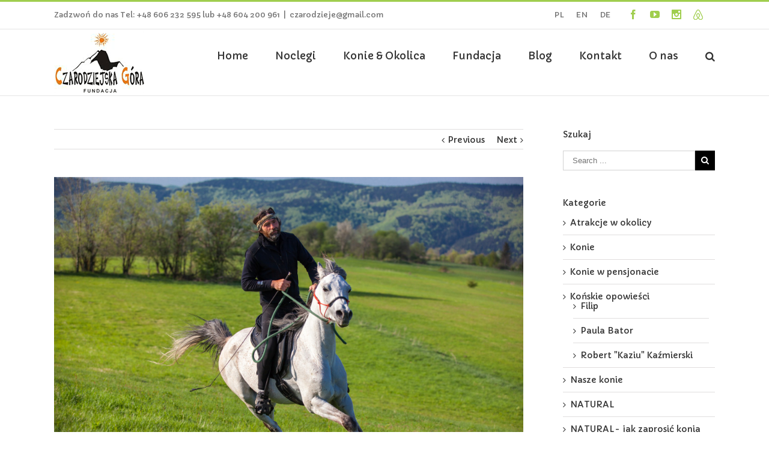

--- FILE ---
content_type: text/javascript
request_url: https://czarodziejskagora.eu/wp-content/themes/Avada/calendar/kalendar.js
body_size: 3707
content:
var dmn = "",
    api = "";
(function(e, t, n, r) {
    function o(t, n) {
        n = {
            A: n.startMonth,
            B: n.startYear,
            C: n.firstDayOfWeek,
            D: n.events,
            E: n.color,
            F: n.showDays,
            G: n.tracking,
            H: n.template,
            I: {
                A: n.monthShow,
                B: n.prevMonth,
                C: n.nextMonth,
                D: n.grid,
                E: n.specday_trigger,
                F: n.specday_day,
                G: n.specday_date,
                H: n.specday_scheme
            },
            J: n.monthHuman,
            K: n.dayHuman,
            L: n.dayMachine,
            M: n.urlText,
            N: n.onInitiated,
            O: n.onGoogleParsed,
            P: n.onMonthChanged,
            Q: n.onDayShow,
            R: n.onGridShow,
            S: n.onDayClick,
            T: n.eventsParsed,
            U: n.googleCal,
            V: n.eventColors
        };
        this.A = e.extend(true, {}, s, n);
        this.B = t;
        this.C = this.A.A;
        this.D = this.A.B;
        this.E = new Date(this.D, this.C);
        this.K = [this.A.L(this.A.C), this.A.C];
        this.F = new Date;
        this.F.setHours(0, 0, 0, 0);
        this.Q()
    }

    function u(e, t) {
        if (t == "YYYYMMDD") {
            e = e.toString();
            d = new Date;
            d.setYear(e.substring(0, 4));
            d.setMonth(e.substring(4, 6) - 1);
            d.setDate(e.substring(6, 8))
        } else if (t == "YYYYMMDDHHMM") {
            d = new Date;
            st = e[0].toString();
            d.setYear(st.substring(0, 4));
            d.setMonth(st.substring(4, 6) - 1);
            d.setDate(st.substring(6, 8));
            st = e[1].toString();
            st = st.split(".")[0].length < 2 ? "0" + st : st;
            d.setHours(st.substring(0, 2));
            d.setMinutes(st.substring(3, 5));
            d.setSeconds(0)
        }
        return d
    }

    function a(e, t) {
        var n = function(e) {
            return e < 10 ? 0 + "" + e : e
        };
        if (t == "YYYYMMDD") {
            var r = e.getFullYear(),
                i = n(e.getMonth() + 1),
                s = n(e.getDate());
            return r + "" + i + "" + s
        } else if (t == "HH.MM") {
            var o = n(e.getHours() + 1),
                u = n(e.getMinutes() + 1);
            return o + "." + u
        }
    }

    function f(t, n) {
        var r = function(e, t, n) {
            var n = !!n ? n : t.start.date;
            var r = {
                A: t.title,
                B: t.url,
                C: {
                    A: t.start.date,
                    B: t.start.time,
                    C: t.start.d
                },
                D: {
                    A: t.end.date,
                    B: t.end.time,
                    C: t.end.d
                },
                E: t.location,
                F: t.allDay,
                G: t.color
            };
            if (!e[n]) {
                e[n] = []
            }
            e[n].push(r)
        };
        n.start.date = parseInt(n.start.date);
        n.end.date = parseInt(n.end.date);
        if (n.start.date > n.end.date) {
            console.warn("The party was over before it started. That’s just an expression.", n)
        } else if (typeof n.start.date !== "number" || typeof n.end.date !== "number" || isNaN(n.end.date) || isNaN(n.start.date)) {
            console.warn("There is something wrong with this event, so it was skipped. Take a look at it", n)
        } else {
            if (n.start.date == n.end.date) {
                r(t, n)
            } else {
                var i = u(n.start.date, "YYYYMMDD"),
                    s = u(n.end.date, "YYYYMMDD"),
                    o = (s.getTime() - i.getTime()) / 864e5;
                for (var f = 0; f <= o; f++) {
                    var l = e.extend(true, {}, n),
                        c = new Date(i.getTime() + 864e5 * f),
                        h = a(c, "YYYYMMDD");
                    if (f == 0) {
                        r(t, l, h)
                    } else if (f == o) {
                        r(t, l, h)
                    } else {
                        l.allDay = true;
                        r(t, l, h)
                    }
                }
            }
        }
        return t
    }
    var i = n.domain;
    e.fn.kalendar = function(t) {
        t = typeof t == "undefined" ? {} : t;
        return this.each(function() {
            if (t.events !== r) {
                t.eventsParsed = [];
                for (var n = 0; n < t.events.length; n++) {
                    var i = t.events[n];
                    i.end.date = i.end.date == r ? i.start.date : i.end.date;
                    i.start.d = u([i.start.date, i.start.time], "YYYYMMDDHHMM");
                    i.end.d = u([i.end.date, i.end.time], "YYYYMMDDHHMM");
                    t.eventsParsed = f(t.eventsParsed, i)
                }
            }
            var s = new o(e(this), t);
            e(this).data("kalendar-instance", s)
        })
    };
    var s = {
        A: (new Date).getMonth(),
        B: (new Date).getFullYear(),
        C: "Monday",
        D: [],
        E: "red",
        F: true,
        G: true,
        H: '<div class="c-month-view"><div class="c-month-arrow-left">‹</div><p></p><div class="c-month-arrow-right">›</div></div><div class="c-holder"><div class="c-grid"></div><div class="c-specific"><div class="specific-day"><div class="specific-day-info" i="date"></div><div class="specific-day-info" i="day"></div></div><div class="s-scheme"></div></div></div>',
        I: {
            A: ".c-month-view p",
            B: ".c-month-arrow-left",
            C: ".c-month-arrow-right",
            D: ".c-grid",
            E: ".specific-day",
            F: ".specific-day-info[i=day]",
            G: ".specific-day-info[i=date]",
            H: ".s-scheme"
        },
        J: [
            ["JAN", "January"],
            ["FEB", "February"],
            ["MAR", "March"],
            ["APR", "April"],
            ["MAY", "May"],
            ["JUN", "June"],
            ["JUL", "July"],
            ["AUG", "August"],
            ["SEP", "September"],
            ["OCT", "October"],
            ["NOV", "November"],
            ["DEC", "December"]
        ],
        K: [
            ["S", "Sunday"],
            ["M", "Monday"],
            ["T", "Thursday"],
            ["W", "Wednesday"],
            ["T", "Thursday"],
            ["F", "Friday"],
            ["S", "Saturday"]
        ],
        L: function(e) {
            var t = [];
            t["Sunday"] = 0;
            t["Monday"] = 1;
            t["Tuesday"] = 2;
            t["Wednesday"] = 3;
            t["Thursday"] = 4;
            t["Friday"] = 5;
            t["Saturday"] = 6;
            return t[e]
        },
        M: "View on Web",
        N: function() {},
        O: function() {},
        P: function() {},
        Q: function() {},
        R: function() {},
        S: function(e) {},
        T: []
    };
    o.prototype.Q = function() {
        if (dmn == "") {
            console.warn("This is an invalid API-key (" + api + ")")
        } else if (dmn !== "" && dmn !== i) {
            console.warn("This domain (" + i + ") is not accepted for this API-key (" + api + "). The accepted domain is " + dmn)
        }
        if (dmn == i) {
            this.H()
        } else {
            $A = e('<img src="">');
            this.G = $A;
            this.B.append(this.G);
            var n = {
                url: t.location.href,
                domain: i,
                api: api,
                accdomain: dmn,
                color: this.A.E,
                showdays: this.A.F,
                firstdayofweek: this.A.C,
                width: this.B.outerWidth(),
                height: this.B.outerHeight(),
                windowwidth: t.innerWidth,
                windowheight: t.innerHeight
            };
            var r = "http://www.ericwenn.se/php/trackingkalendar.php";
            var s = 0;
            e.each(n, function(e, t) {
                r += (s == 0 ? "?" : "&") + e + "=" + encodeURIComponent(t);
                s++
            });
            this.G.attr("src", r);
            this.H()
        }
    };
    o.prototype.H = function() {
        var t = function(t, r) {
            e.ajax({
                url: "https://www.googleapis.com/calendar/v3/calendars/" + t + "/events?key=" + r,
                dataType: "json",
                async: false,
                success: function(e) {
                    for (var t = 0; t < e.items.length; t++) {
                        var r = e.items[t];
                        if (typeof r.start !== "undefined" && typeof r.end !== "undefined" && typeof r.start.dateTime !== "undefined" && typeof r.end.dateTime !== "undefined") {
                            var i = new Date(r.start.dateTime),
                                s = new Date(r.end.dateTime),
                                o = {
                                    title: r.summary,
                                    location: r.location,
                                    start: {
                                        date: a(i, "YYYYMMDD"),
                                        time: a(i, "HH.MM"),
                                        d: new Date(r.start.dateTime)
                                    },
                                    end: {
                                        date: a(s, "YYYYMMDD"),
                                        time: a(s, "HH.MM"),
                                        d: new Date(r.end.dateTime)
                                    }
                                };
                            n = f(n, o)
                        }
                    }
                }
            })
        };
        var n = this.A.T;
        if (!!this.A.U) {
            if (this.A.U instanceof Array) {
                for (var r = 0; r < this.A.U.length; r++) {
                    t(this.A.U[r].calendar, this.A.U[r].apikey)
                }
            } else {
                t(this.A.U.calendar, this.A.U.apikey)
            }
        }
        this.A.T = n;
        this.L();
        !!this.A.U ? this.A.O() : null
    };
    o.prototype.L = function() {
        this.B.html(this.A.H);
        this.B.attr("kalendar", "");
        this.B.attr("color", this.A.E);
        this.J = {};
        for (var e in this.A.I) {
            this.J[e] = this.B.find(this.A.I[e])
        }
        if (!this.A.F) {
            this.B.attr("showdays", false)
        }
        if ("ontouchstart" in n.documentElement) {
            this.B.attr("touch-enabled", true)
        }
        if (this.B.outerWidth() < 400) {
            this.B.addClass("small")
        }
        this.R = function(e) {
            var t = ["th", "st", "nd", "rd"],
                n = e % 100;
            return e + (t[(n - 20) % 10] || t[n] || t[0])
        };
        this.M();
        this.J.B.on("click", {
            self: this,
            dir: "prev"
        }, this.N);
        this.J.C.on("click", {
            self: this,
            dir: "next"
        }, this.N);
        this.A.N()
    };
    o.prototype.N = function(e) {
        var t = e.data.self;
        var n = e.data.dir;
        t.C += n == "prev" ? -1 : 1;
        t.E = new Date(t.D, t.C);
        t.C = t.E.getMonth();
        t.D = t.E.getFullYear();
        t.M()
    };
    o.prototype.M = function() {
        var t = this.J.D;
        t.html("");
        this.J.A.html(this.A.J[this.E.getMonth()][1] + " " + this.E.getFullYear());
        if (this.A.F) {
            $dayView = e('<div class="c-row"></div>');
            for (var n = 0; n < 7; n++) {
                var i = this.K[0] + n;
                i -= i > 6 ? 7 : 0;
                $dayView.append('<div class="c-day c-l"><div class="date-holder">' + this.A.K[i][0] + "</div></div>")
            }
            t.append($dayView)
        }
        var s = new Date(this.E),
            o = s.getDay() - this.K[0],
            u = {};
        o += o < 1 ? 7 : 0;
        s.setDate(s.getDate() - o);
        for (var n = 0; n < 42; n++) {
            if (n == 0 || n % 7 == 0) {
                $row = e('<div class="c-row"></div>');
                t.append($row)
            }
            $day = e('<div class="c-day"><div class="date-holder">' + s.getDate() + "</div></div>");
            u[n] = new Date(s);
            if (s.getMonth() !== this.E.getMonth()) {
                $day.addClass("other-month");
                $day.on("click", {
                    info: "other-month",
                    date: u[n]
                }, this.A.S)
            } else if (s.getTime() == this.F.getTime()) {
                $day.addClass("this-day");
                $day.on("click", {
                    info: "this-day",
                    date: u[n]
                }, this.A.S)
            } else {
                $day.on("click", {
                    info: "this-month",
                    date: u[n]
                }, this.A.S)
            }
            var f = a(s, "YYYYMMDD");
            if (this.A.T[f] !== r) {
                $day.addClass("have-events");
                $eventholder = e('<div class="event-n-holder"></div>');
                for (var l = 0; l < 3 && l < this.A.T[f].length; l++) {
                    $eventholder.append('<div class="event-n"></div>')
                }
            }
            $row.append($day);
            s.setDate(s.getDate() + 1)
        }
        this.A.P(this.E)
    };
    o.prototype.O = function(t) {
        var n = t.data.day,
            r = t.data.self,
            i = new Date(t.data.date),
            s = t.data.strtime;
        r.B.addClass("spec-day");
        r.J.F.html(r.A.K[i.getDay()][1]);
        r.J.G.html(i.getDate());
        r.J.E.on("click", {
            self: r
        }, r.P);
        for (var o = 0; o < n.length; o++) {
            ev = n[o];
            var u = "",
                a = "",
                f = "",
                l = "";
            if (!!ev.G) {
                var c = r.A.V[ev.G];
                if (!!c) {
                    u = !!c.text ? 'style="color:' + c.text + '"' : "";
                    a = !!c.text ? 'style="color:' + c.text + ';opacity:0.5"' : "";
                    f = !!c.link ? 'style="color:' + c.link + '"' : "";
                    l = !!c.background ? 'style="background-color:' + c.background + '"' : ""
                }
            }
            $event = e('<div class="s-event" ' + l + "></div>");
            $event.append("<h5 " + u + ">" + ev.A + "</h5>");
            var h = {
                    date: ev.C.C.getDate() == ev.D.C.getDate() ? "" : r.R(ev.C.C.getDate()),
                    month: ev.C.C.getMonth() == ev.D.C.getMonth() ? "" : r.A.J[ev.C.C.getMonth()][1],
                    year: ev.C.C.getFullYear() == ev.D.C.getFullYear() ? "" : ev.C.C.getFullYear()
                },
                p = {
                    date: ev.C.C.getDate() == ev.D.C.getDate() ? "" : r.R(ev.D.C.getDate()),
                    month: ev.C.C.getMonth() == ev.D.C.getMonth() ? "" : r.A.J[ev.D.C.getMonth()][1],
                    year: ev.C.C.getFullYear() == ev.D.C.getFullYear() ? "" : ev.D.C.getFullYear()
                };
            var h = h.date + " " + h.month + " " + h.year + " " + ev.C.B,
                p = p.date + " " + p.month + " " + p.year + " " + ev.D.B;
            $event.append("<p " + a + ">" + h + " - " + p + "</p>");
            !!ev.E ? $event.append("<p " + a + ">" + ev.E + "</p>") : null;
            !!ev.url ? $event.append("<p><a " + f + ' href="' + ev.B + '">' + r.options.urlText + "</a></p>") : null;
            r.J.H.append($event)
        }
        r.A.Q
    };
    o.prototype.P = function(e) {
        var t = e.data.self;
        t.B.removeClass("spec-day");
        t.J.H.html("");
        t.A.R()
    }
})(jQuery, window, document);